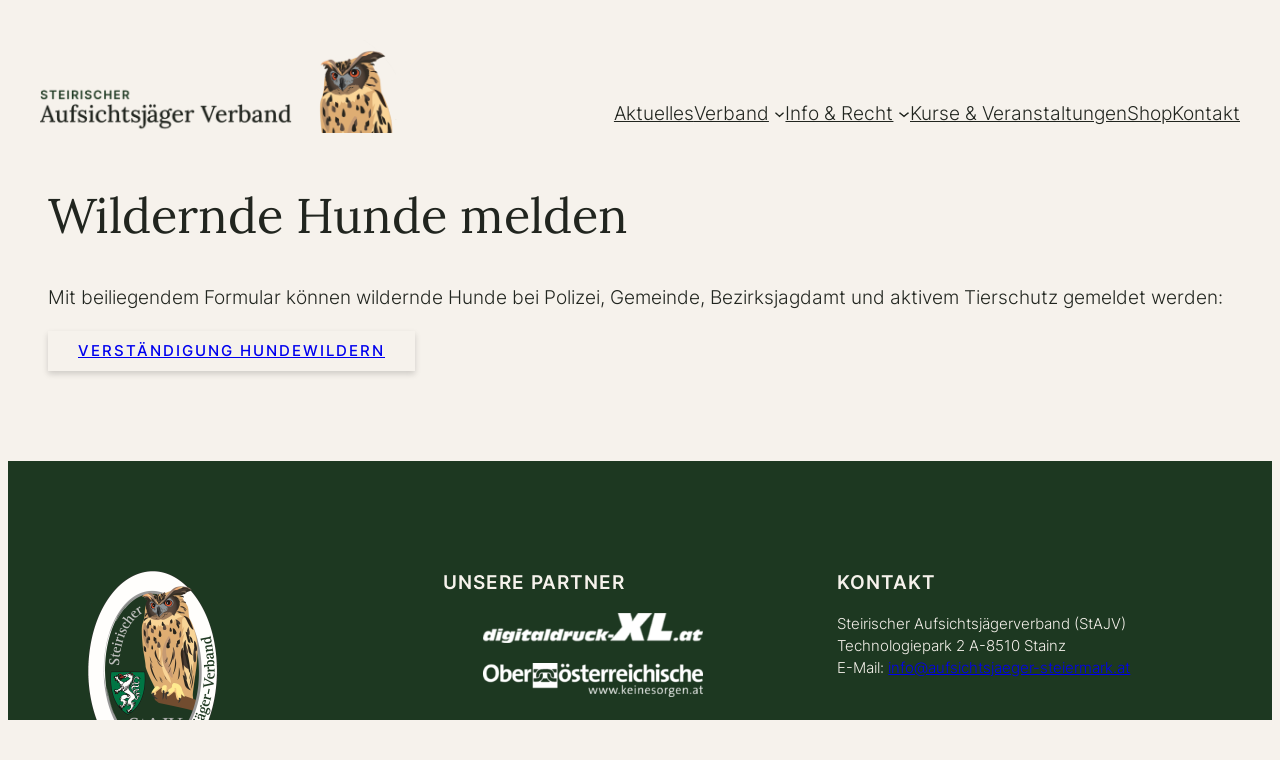

--- FILE ---
content_type: text/css
request_url: https://www.aufsichtsjaeger-steiermark.at/wp-content/themes/aufsichtsjaeger/assets/css/theme.css?ver=1685434917
body_size: 11291
content:
.wp-block-button:not(.is-style-textlink) .wp-block-button__link{box-shadow:0 3px 6px rgba(0,0,0,0.16);padding:0.6em 2em;font-weight:500;text-transform:uppercase;letter-spacing:2px;font-size:var(--wp--preset--font-size--small)}.wp-block-separator{color:var(--wp--preset--color--tertiary);border:none;border-top-style:solid;border-top-width:1px}.entry-content.entry-content h1.has-medium-font-size,.entry-content.entry-content h2.has-medium-font-size,.editor-styles-wrapper h1.has-medium-font-size,.editor-styles-wrapper h2.has-medium-font-size{font-family:var(--wp--preset--font-family--inter);font-weight:600;text-transform:uppercase;letter-spacing:1px}.entry-content.entry-content h1+h2,.entry-content.entry-content h2+h3,.entry-content.entry-content h2:first-child,.editor-styles-wrapper h1+h2,.editor-styles-wrapper h2+h3,.editor-styles-wrapper h2:first-child{margin-block-start:0.5rem}.entry-content.entry-content h1+p,.entry-content.entry-content h2+p{margin-top:1rem}.entry-content.entry-content h3+p,.entry-content.entry-content h4+p,.entry-content.entry-content p+p{margin-top:0.5rem}blockquote.wp-block-quote{border-left:2px solid var(--wp--preset--color--foreground);padding-left:1.5em}blockquote.wp-block-quote p{font-size:1.5rem;font-style:italic;font-weight:bold;line-height:1.4;margin:0}blockquote.wp-block-quote cite{font-size:var(--wp--preset--font-size--small)}blockquote.wp-block-quote:only-child{margin-bottom:0.7em}.yoast-breadcrumbs.yoast-breadcrumbs{max-width:1280px;color:var(--wp--preset--color--gray-text);font-size:12px}.yoast-breadcrumbs.yoast-breadcrumbs a{text-decoration:none;color:var(--wp--preset--color--gray-text)}.yoast-breadcrumbs.yoast-breadcrumbs a:hover{color:var(--wp--preset--color--tertiary)}@media screen and (min-width: 768px){.yoast-breadcrumbs.yoast-breadcrumbs{font-size:14px}}@media screen and (min-width: 1024px){.wp-block-media-text img{border-radius:15px}.wp-block-media-text.has-media-on-the-right .wp-block-media-text__content{padding-left:0}.wp-block-media-text:not(.has-media-on-the-right) .wp-block-media-text__content{padding-right:0}.wp-block[data-align="wide"] .wp-block-media-text,.wp-block-media-text.alignwide{width:Min(80vw, 910px);max-width:Min(80vw, 910px)}.wp-block[data-align="wide"] .wp-block-media-text.has-media-on-the-right,.wp-block-media-text.alignwide.has-media-on-the-right{transform:translateX(calc((-768px + Min(80vw, 910px)) / 2))}.wp-block[data-align="wide"] .wp-block-media-text:not(.has-media-on-the-right),.wp-block-media-text.alignwide:not(.has-media-on-the-right){transform:translateX(calc((768px - Min(80vw, 910px)) / 2))}}.entry-content ul li{line-height:1.5;margin-bottom:0.3em}ul.wp-block-categories,.wp-block-categories>ul{list-style-type:none;display:flex;justify-content:center;flex-wrap:wrap;column-gap:2em;padding-left:0;margin-top:calc(3 * var(--wp--style--block-gap));margin-bottom:calc(3 * var(--wp--style--block-gap))}ul.wp-block-categories a,.wp-block-categories>ul a{text-transform:uppercase;font-size:0.77rem;font-weight:600;text-decoration:none;color:var(--wp--preset--color--tertiary)}ul.wp-block-categories a:hover,.wp-block-categories>ul a:hover{color:var(--wp--preset--color--primary)}ul.wp-block-categories .current-cat a,.wp-block-categories>ul .current-cat a{color:var(--wp--preset--color--primary)}.all-categories a{text-transform:uppercase;font-size:0.77rem;font-weight:600;text-decoration:none;color:var(--wp--preset--color--tertiary)}.all-categories a:hover{color:var(--wp--preset--color--primary)}.wp-block-term-description{font-size:var(--wp--preset--font-size--large);font-weight:bold}.wp-block-query-pagination.wp-block-query-pagination{margin-top:calc(2 * var(--wp--style--block-gap));margin-bottom:calc(3 * var(--wp--style--block-gap))}.wp-block-query-pagination.wp-block-query-pagination .wp-block-query-pagination-previous,.wp-block-query-pagination.wp-block-query-pagination .wp-block-query-pagination-next{text-transform:uppercase;font-size:0.77rem;font-weight:600}.wp-block-query-pagination.wp-block-query-pagination a{text-decoration:none}.wp-block-query-pagination.wp-block-query-pagination a:hover{color:var(--wp--preset--color--tertiary)}.wp-block-query-pagination.wp-block-query-pagination .page-numbers.current{font-weight:bold}.wp-block-cover:not(.stage) .wp-block-cover__inner-container{max-width:450px;background:var(--wp--preset--color--base);color:var(--wp--preset--color--contrast);padding:1rem 1.5rem 1.5rem 2rem}@media screen and (min-width: 1250px){.wp-block-cover:not(.stage).is-position-top-right .wp-block-cover__inner-container,.wp-block-cover:not(.stage).is-position-center-right .wp-block-cover__inner-container,.wp-block-cover:not(.stage).is-position-bottom-right .wp-block-cover__inner-container{margin-right:calc( 50vw - var(--wp--style--global--wide-size) / 2 - 1em )}}.wp-block-latest-posts.wp-block-latest-posts__list{position:relative;padding-bottom:1.5rem;margin-bottom:1.5rem}.wp-block-latest-posts.wp-block-latest-posts__list:after{content:'';position:absolute;width:94vw;max-width:950px;left:50%;bottom:0;height:1px;background-color:var(--wp--preset--color--tertiary);transform:translateX(-50%)}.wp-block-latest-posts.wp-block-latest-posts__list>li{position:relative;padding-top:1.5rem;margin-top:1.5rem}.wp-block-latest-posts.wp-block-latest-posts__list>li:after{content:'';position:absolute;width:94vw;max-width:950px;left:50%;top:0;height:1px;background-color:var(--wp--preset--color--tertiary);transform:translateX(-50%)}.wp-block-latest-posts.wp-block-latest-posts__list .wp-block-latest-posts__post-title{display:block;line-height:1.1;font-family:var(--wp--preset--font-family--inter);font-size:var(--wp--preset--font-size--large);font-weight:600;letter-spacing:1px;text-transform:uppercase;text-decoration:none;color:var(--wp--preset--color--contrast)}.wp-block-latest-posts.wp-block-latest-posts__list .wp-block-latest-posts__post-title:hover{text-decoration:underline;text-decoration-thickness:1px;color:var(--wp--preset--color--primary)}.wp-block-latest-posts.wp-block-latest-posts__list time{text-align:right;font-size:13px;font-weight:600;text-transform:uppercase;letter-spacing:1px}.wp-block-latest-posts.wp-block-latest-posts__list .wp-block-latest-posts__post-excerpt{padding-left:3rem;font-size:var(--wp--preset--font-size--small)}.wp-block-post .content-col{margin-left:0;margin-right:auto}@media screen and (max-width: 800px){.wp-block-post .wp-block-group.wp-block-group{flex-wrap:wrap}.wp-block-post .date-col{order:2}.wp-block-post .content-col{order:1;width:100%}.wp-block-post figure{order:3;min-width:150px}.wp-block-post figure img{height:150px !important}}.wp-block-table.is-style-regular td,.wp-block-table.is-style-regular th{border:none;border-bottom:1px solid var(--wp--preset--color--tertiary)}.wp-block-table.is-style-regular td:first-child,.wp-block-table.is-style-regular th:first-child{padding-left:0}.wp-block-table.is-style-regular td:last-child,.wp-block-table.is-style-regular th:last-child{padding-right:0}.wp-block-cover.stage.stage.stage .wp-block-cover__inner-container{max-width:var(--wp--style--global--wide-size);width:100%;margin-left:auto;margin-right:auto}.wp-block-cover.stage.stage.stage .wp-block-cover__inner-container .wp-block-group{width:auto;margin-left:0;padding:1rem 3rem 0 2rem}.team.team .title p{margin-top:30px}.team.team .team-wrapper{margin-top:40px;display:flex;flex-direction:row;justify-content:flex-start;flex-wrap:wrap;width:100%}.team.team .team-wrapper .team-single{width:100%;margin-bottom:30px;margin-top:0}.team.team .team-wrapper .team-single .wp-block-image{margin:0}.team.team .team-wrapper .team-single .wp-block-image img{width:100%;height:auto}.team.team .team-wrapper .team-single h3{margin-top:10px}.team.team .team-wrapper .team-single h2{margin:0;margin-top:0px;padding:0}.team.team .team-wrapper .team-single p{margin-top:10px;font-size:var(--wp--preset--font-size--small)}.team.team .team-wrapper .team-single a[href*="mailto"]{word-break:break-all}@media only screen and (min-width: 600px){.team.team .team-wrapper{gap:20px}.team.team .team-wrapper .team-single{width:calc(50% - 10px)}}@media only screen and (min-width: 1080px){.team.team .team-wrapper .team-single{margin-bottom:50px;width:calc(25% - 15px)}}.magazine-archive.magazine-archive.magazine-archive{display:flex;flex-wrap:wrap;flex-direction:row;justify-content:flex-start;gap:20}.magazine-archive.magazine-archive.magazine-archive figure{width:210px;height:300px;position:relative;overflow:hidden;margin-block-start:0}.magazine-archive.magazine-archive.magazine-archive figure>div,.magazine-archive.magazine-archive.magazine-archive figure>a{display:block;width:100%;height:100%}.magazine-archive.magazine-archive.magazine-archive figure img{width:100%;height:100%;object-fit:cover}.magazine-archive.magazine-archive.magazine-archive figure figcaption{position:absolute;display:block;box-sizing:border-box;bottom:0;left:0;width:100%;min-height:30px;padding:8px;text-align:center;background:rgba(255,255,255,0.8);color:var(--wp--preset--color--contrast);font-weight:500;text-transform:uppercase;letter-spacing:2px;font-size:var(--wp--preset--font-size--small)}.announcement .wp-block-media-text__content *+*{margin-block-start:0;margin-block-end:0}header.wp-block-template-part{position:fixed;top:0;left:0;width:100%;z-index:20;transition:all 0.4s ease-out;border-bottom:1px solid var(--wp--preset--color--base)}header.wp-block-template-part .wp-block-navigation__responsive-container{margin-bottom:5px}header.wp-block-template-part .wp-block-site-logo{max-width:75%}body.scrolled header.wp-block-template-part{background-color:var(--wp--preset--color--base);border-bottom-width:0;box-shadow:0 3px 8px rgba(53,78,125,0.35)}.home header+.wp-block-spacer{display:none}@media screen and (min-width: 1000px){.single-post .single-post-stage{margin-bottom:60px}.single-post .single-post-stage .title-wrap{position:relative;margin-right:-40%;max-width:140%;z-index:2}.single-post .single-post-stage h1{width:auto;margin-bottom:0;padding-bottom:0.5rem;display:flex;flex-wrap:wrap}.single-post .single-post-stage h1 span{background-color:rgba(246,242,236,0.5);padding:0.1em 0.3em 0 0}.single-post .single-post-stage h1 span:last-child{padding-right:0.1em;padding-bottom:0.2em;border-bottom:10px solid var(--wp--preset--color--secondary)}}html body{--wp--style--root--padding-top: 0;--wp--style--root--padding-bottom: 0}body{overflow-x:hidden}body .entry-content{margin-block-start:0}html{font-size:15px;scroll-behavior:smooth}@media screen and (min-width: 375px){html{font-size:16px}}@media screen and (min-width: 600px){html{font-size:17px}}@media screen and (min-width: 900px){html{font-size:18px}}@media screen and (min-width: 1100px){html{font-size:19px}}@media screen and (min-width: 1240px){html{font-size:20px}}@media screen and (min-width: 900px){.margin-top-for-edit{margin-top:150px !important}}.alignfull.alignfull:not(:first-child){margin-block-start:4.5rem}.alignfull.alignfull+h1,.alignfull.alignfull+h2,.alignfull.alignfull+h3,.alignfull.alignfull+p{margin-block-start:3.5rem}.alignfull.alignfull+.alignfull.alignfull{margin-block-start:0}.alignfull.alignfull+.teasers.teasers{margin-block-start:0}a{transition:all 0.4s ease-out}.slb_data_content .slb_data_title{display:none !important}
/*# sourceMappingURL=theme.css.map */


--- FILE ---
content_type: application/javascript
request_url: https://www.aufsichtsjaeger-steiermark.at/wp-content/themes/aufsichtsjaeger/assets/js/scripts.js?ver=6.9
body_size: 761
content:
jQuery(function ($) {
    /*********************************
    MAIL LINKS
    *********************************/
    $('a[href^="mailto"]').each(function(){
        var $link = $(this);
        var href = $link.attr('href');
        var text = $link.text();
        if( text.indexOf('[PUNKT]') > -1 && href.indexOf('[PUNKT]') > -1 ){
            href=href.replace('[AT]','@');
            href=href.replace('[PUNKT]','.');
            text=text.replace('[AT]','@');
            text=text.replace('[PUNKT]','.');
            $link.attr('href',href);
            $link.text(text);
        }
    });
    
    
    if (window.pageYOffset < 100) document.body.classList.remove("scrolled");
    else document.body.classList.add("scrolled");
    
    window.addEventListener("scroll", function() {
        if (window.pageYOffset < 100)
        document.body.classList.remove("scrolled");
        else document.body.classList.add("scrolled");
    });

});
